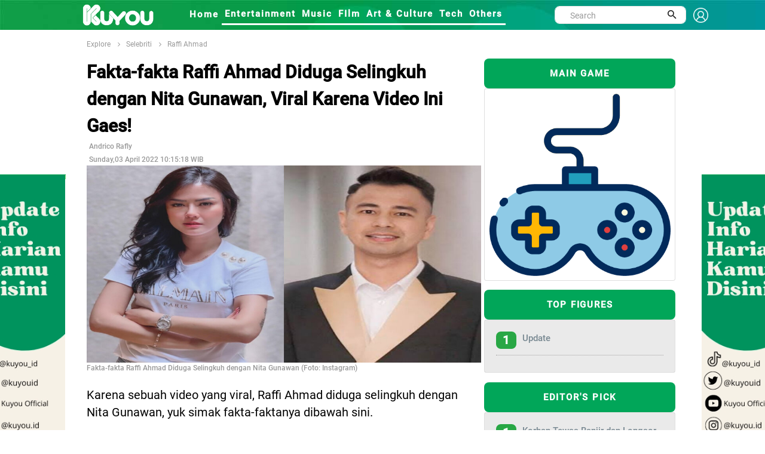

--- FILE ---
content_type: text/html; charset=utf-8
request_url: https://www.google.com/recaptcha/api2/aframe
body_size: 267
content:
<!DOCTYPE HTML><html><head><meta http-equiv="content-type" content="text/html; charset=UTF-8"></head><body><script nonce="HrOEBtjfMoCMPoIPwdw65Q">/** Anti-fraud and anti-abuse applications only. See google.com/recaptcha */ try{var clients={'sodar':'https://pagead2.googlesyndication.com/pagead/sodar?'};window.addEventListener("message",function(a){try{if(a.source===window.parent){var b=JSON.parse(a.data);var c=clients[b['id']];if(c){var d=document.createElement('img');d.src=c+b['params']+'&rc='+(localStorage.getItem("rc::a")?sessionStorage.getItem("rc::b"):"");window.document.body.appendChild(d);sessionStorage.setItem("rc::e",parseInt(sessionStorage.getItem("rc::e")||0)+1);localStorage.setItem("rc::h",'1766735294692');}}}catch(b){}});window.parent.postMessage("_grecaptcha_ready", "*");}catch(b){}</script></body></html>

--- FILE ---
content_type: text/html; charset=utf-8
request_url: https://www.google.com/recaptcha/api2/aframe
body_size: -271
content:
<!DOCTYPE HTML><html><head><meta http-equiv="content-type" content="text/html; charset=UTF-8"></head><body><script nonce="IR-0sbqjHmfys4W4ayDYDg">/** Anti-fraud and anti-abuse applications only. See google.com/recaptcha */ try{var clients={'sodar':'https://pagead2.googlesyndication.com/pagead/sodar?'};window.addEventListener("message",function(a){try{if(a.source===window.parent){var b=JSON.parse(a.data);var c=clients[b['id']];if(c){var d=document.createElement('img');d.src=c+b['params']+'&rc='+(localStorage.getItem("rc::a")?sessionStorage.getItem("rc::b"):"");window.document.body.appendChild(d);sessionStorage.setItem("rc::e",parseInt(sessionStorage.getItem("rc::e")||0)+1);localStorage.setItem("rc::h",'1766735294707');}}}catch(b){}});window.parent.postMessage("_grecaptcha_ready", "*");}catch(b){}</script></body></html>

--- FILE ---
content_type: application/x-javascript; charset=utf-8
request_url: https://servicer.mgid.com/1034278/1?cmpreason=wvz&sessionId=694e3dbf-05105&sessionPage=1&sessionNumberWeek=1&sessionNumber=1&scale_metric_1=64.00&scale_metric_2=256.00&scale_metric_3=100.00&cbuster=1766735296349847332882&pvid=b4dbab6d-4ed4-49ba-80c3-fc88cbf9b202&implVersion=11&lct=1763554800&mp4=1&ap=1&consentStrLen=0&wlid=e4df23b2-915c-4182-9ab0-049309545a01&uniqId=14446&niet=4g&nisd=false&evt=%5B%7B%22event%22%3A1%2C%22methods%22%3A%5B1%2C2%5D%7D%2C%7B%22event%22%3A2%2C%22methods%22%3A%5B1%2C2%5D%7D%5D&pv=5&jsv=es6&dpr=1&hashCommit=cbd500eb&apt=2022-04-03%2010%3A15%3A18&tfre=8361&w=300&h=713&tl=150&tlp=1,2&sz=297x324&szp=1,2&szl=1;2&cxurl=https%3A%2F%2Fkuyou.id%2Fhomepage%2Fread%2F30810%2Ffakta-fakta-raffi-ahmad-diduga-selingkuh-dengan-nita-gunawan-viral-karena-video-ini-gaes%2F%2F&ref=&lu=https%3A%2F%2Fkuyou.id%2Fhomepage%2Fread%2F30810%2Ffakta-fakta-raffi-ahmad-diduga-selingkuh-dengan-nita-gunawan-viral-karena-video-ini-gaes
body_size: 872
content:
var _mgq=_mgq||[];
_mgq.push(["MarketGidLoadGoods1034278_14446",[
["Brainberries","20805202","1","Most Beautiful Actresses Of The Last Decade, Year By Year","","0","","","","uZHCyRX0bZ804FFrKN0pE-Er5uCPKDhr-0RQG90TC7v-EtU3yGfqzbX6kgB14Q1tJ5-V9RiSmN6raXcKPkq-dp9Q5x5qtB_9T9HHBCpRhAyQh8rA8D3a5pM7cl4iCDc3",{"i":"https://cl.imghosts.com/imgh/video/upload/if_iw_lte_680_or_ih_lte_382/ar_16:9,c_fill,w_680/if_else/ar_16:9,c_crop,w_680,x_-64,y_62/if_end/videos/t/2024-09/101924/dd0d6380ed824bab704ae50bb63d9035.mp4?v=1766735297-jt5OEmIIYWzxtwy7psx39Cpi2ozr-wrOwtdT8OrftNg","l":"https://clck.mgid.com/ghits/20805202/i/57368923/0/pp/1/1?h=uZHCyRX0bZ804FFrKN0pE-Er5uCPKDhr-0RQG90TC7v-EtU3yGfqzbX6kgB14Q1tJ5-V9RiSmN6raXcKPkq-dp9Q5x5qtB_9T9HHBCpRhAyQh8rA8D3a5pM7cl4iCDc3&rid=3de35016-e22f-11f0-9151-d404e6f98490&tt=Direct&att=3&afrd=296&iv=11&ct=1&gdprApplies=0&muid=pbph4xqTyBMn&st=-300&mp4=1&h2=RGCnD2pppFaSHdacZpvmnoTb7XFiyzmF87A5iRFByju_K2N9iDn7c04Qo2mNyib65wlSSUZQksgqutMJMvG6gA**","adc":[],"sdl":0,"dl":"","type":"w","media-type":"video","clicktrackers":[],"cta":"Learn more","cdt":"","catId":239,"tri":"3de36dd1-e22f-11f0-9151-d404e6f98490","crid":"20805202"}],
["Brainberries","8603784","1","Tarantino Wants To End His Career With This Movie?","","0","","","","uZHCyRX0bZ804FFrKN0pE-vzPquw9WG8_ArpuPhy5SBh-9aqjAZS2Fk9QefWH2IZJ5-V9RiSmN6raXcKPkq-dp9Q5x5qtB_9T9HHBCpRhAzl_IXzAwUsEgwuUkW5FRQs",{"i":"https://s-img.mgid.com/g/8603784/492x277/0x0x811x456/aHR0cDovL2ltZ2hvc3RzLmNvbS90LzIwMTktMDgvMTAxOTI0L2UzNzU3OTAwNWM5NDg2YjYwOTAwODU4ZmY1NThjZTYzLmpwZWc.webp?v=1766735297-HTwhDtT7KCR7Pfkt1G_jdheURzFperdKbr9ycDCmRu4","l":"https://clck.mgid.com/ghits/8603784/i/57368923/0/pp/2/1?h=uZHCyRX0bZ804FFrKN0pE-vzPquw9WG8_ArpuPhy5SBh-9aqjAZS2Fk9QefWH2IZJ5-V9RiSmN6raXcKPkq-dp9Q5x5qtB_9T9HHBCpRhAzl_IXzAwUsEgwuUkW5FRQs&rid=3de35016-e22f-11f0-9151-d404e6f98490&tt=Direct&att=3&afrd=296&iv=11&ct=1&gdprApplies=0&muid=pbph4xqTyBMn&st=-300&mp4=1&h2=RGCnD2pppFaSHdacZpvmnoTb7XFiyzmF87A5iRFByju_K2N9iDn7c04Qo2mNyib65wlSSUZQksgqutMJMvG6gA**","adc":[],"sdl":0,"dl":"","type":"w","media-type":"static","clicktrackers":[],"cta":"Learn more","cdt":"","catId":230,"tri":"3de36dd6-e22f-11f0-9151-d404e6f98490","crid":"8603784"}],],
{"awc":{},"dt":"desktop","ts":"","tt":"Direct","isBot":1,"h2":"RGCnD2pppFaSHdacZpvmnoTb7XFiyzmF87A5iRFByju_K2N9iDn7c04Qo2mNyib65wlSSUZQksgqutMJMvG6gA**","ats":0,"rid":"3de35016-e22f-11f0-9151-d404e6f98490","pvid":"b4dbab6d-4ed4-49ba-80c3-fc88cbf9b202","iv":11,"brid":32,"muidn":"pbph4xqTyBMn","dnt":0,"cv":2,"afrd":296,"consent":true,"adv_src_id":16419}]);
_mgqp();


--- FILE ---
content_type: application/javascript
request_url: https://arenamain.id/sdk/arenamain-sdk.min.js
body_size: 2349
content:
const isCookieEnabled=navigator.cookieEnabled;isCookieEnabled||alert("Please Active the Cookie feature");var arenamain_integrated_head=document.getElementsByTagName("head")[0],arenamain_integrated_body=document.getElementsByTagName("body")[0],arenamain_ins_dom=document.getElementsByClassName("arenamainId"),arenamain_curr_anchor_index=0,arenamain_last_touchpoint_clicked_index=0;let device_type=/Android|webOS|iPhone|iPad|iPod|BlackBerry|IEMobile|Opera Mini/i.test(navigator.userAgent)?"mobile":"desktop",timeStart=new Date(1e3*window.performance.timing.navigationStart).getMilliseconds(),timeEnd=(new Date).getMilliseconds(),load_time=timeEnd-timeStart+" ms",user_agent={status:"Arenamain SDK is Loaded",browser_screen_size:{width:screen.width,height:screen.height-115},device_type:device_type,load_time:load_time};console.log(user_agent);var arenamainAxios,arenamainCookies,arenamainCrypto,arenamain_sessid,navbar_height=7,iframe_height=100-navbar_height;function axios_post_api(e,t,n=function(){}){axios.post(e,t).then((function(e){const{data:t}=e})).catch((function(e){}))}function create_and_append_arenamain(e){let t=arenamain_ins_dom[e].dataset.debug,n=arenamain_ins_dom[e].dataset.clientkey,a=arenamain_ins_dom[e].dataset.userid??null,i=t??"https://arenamain.id";var o=document.createElement("div");o.className="arenamain_anchor",o.style.display="block",o.style.width=user_agent.browser_screen_size.width.toString()+"px",o.style.height=user_agent.browser_screen_size.height.toString()+"px",o.style.backgroundColor="gray",o.style.position="absolute",o.style.top="50%",o.style.left="50%",o.style.transform="translate(-50%, -50%)",o.style.zIndex=9999;var r=document.createElement("div");r.id="arenamain_anchor_custom_navbar",r.style.display="flex",r.style.width="100%",r.style.height=navbar_height.toString()+"%",r.style.backgroundColor="black",r.style.justifyContent="space-between";var s="auto",c="pointer",d=document.createElement("img");d.style.height="80%",d.style.width=s,d.style.padding="2px",d.style.cursor=c,d.src="https://arenamain.id/portal/img/ss_left_btn.png",d.onclick=function(){nav_back()};var m=document.createElement("img");if(m.style.height="80%",m.style.width=s,m.style.padding="2px",m.style.cursor=c,m.src="https://arenamain.id/portal/img/ss_red_close_btn.png",m.onclick=function(){document.exitFullscreen?document.exitFullscreen():document.webkitExitFullscreen?(document.webkitExitFullscreen(),"mobile"==user_agent.device_type&&hide_arenamain_anchor()):"mobile"==user_agent.device_type&&hide_arenamain_anchor()},r.appendChild(d),r.appendChild(m),arenamain_iframe=document.createElement("iframe"),arenamain_iframe.className="arenamain_iframe",a=null!=a?`&userId=${a}`:"",null!=Cookies.get("ARENASESSID"))arenamain_sessid=Cookies.get("ARENASESSID");else{arenamain_sessid="SDK-"+CryptoJS.SHA512((new Date).getTime().toString());let e=(new Date).getTime()+31536e4;Cookies.set("ARENASESSID",arenamain_sessid,{expires:e,path:"/"})}var l=`${i}?set_cookie=${arenamain_sessid}&key=${n}${a}`;arenamain_iframe.src=l,arenamain_iframe.style.width="100%",arenamain_iframe.style.height=iframe_height.toString()+"%",arenamain_iframe.frameBorder="0",arenamain_iframe.allow=" ",arenamain_iframe.loading="lazy",o.appendChild(r),o.appendChild(arenamain_iframe),arenamain_integrated_body.appendChild(o)}function nav_back(){/iphone|ipod|ipad.*os 5/gi.test(navigator.appVersion)&&(window.onpageshow=function(e){e.persisted&&(document.body.style.display="none",location.reload())}),history.back()}function hide_arenamain_anchor(){var e=document.getElementsByClassName("arenamain_anchor");if(!document.webkitFullscreenElement&&!document.fullscreenElement){var t=e[arenamain_curr_anchor_index].lastChild.src;new URL(t).searchParams.get("set_cookie");let a=arenamain_ins_dom[arenamain_last_touchpoint_clicked_index].dataset.debug,i=(arenamain_ins_dom[arenamain_last_touchpoint_clicked_index].dataset.clientkey,arenamain_ins_dom[arenamain_last_touchpoint_clicked_index].dataset.userid,`${a??"https://arenamain.id"}/api/v1`);var n={ip:arenamain_sessid,end_time:(new Date).getTime()/1e3};"none"!=e[arenamain_curr_anchor_index].style.display&&axios_post_api(`${i}/portal/navigation/close`,n),arenamain_ins_dom[arenamain_last_touchpoint_clicked_index].dataset.is_done_generate_iframe=!1,e[arenamain_curr_anchor_index].remove()}}function arenamain_portal_state(){var e=Array.prototype.slice.call(document.body.getElementsByClassName("touchpoint_element")).indexOf(this),t=arenamain_ins_dom[e],n=document.getElementsByClassName("arenamain_anchor");"false"==t.dataset.is_done_generate_iframe?(create_and_append_arenamain(e),t.dataset.anchor_index=n.length-1,arenamain_curr_anchor_index=t.dataset.anchor_index,t.dataset.is_done_generate_iframe=!0):n[arenamain_curr_anchor_index=t.dataset.anchor_index].style.display="block";var a=n[arenamain_curr_anchor_index].lastChild.src,i=new URL(a).searchParams.get("set_cookie");let o=arenamain_ins_dom[e].dataset.debug,r=(arenamain_ins_dom[e].dataset.clientkey,arenamain_ins_dom[e].dataset.userid,`${o??"https://arenamain.id"}/api/v1`);console.log(i),axios_post_api(`${r}/portal/navigation/open`,{ip:i,start_time:(new Date).getTime()/1e3}),arenamain_last_touchpoint_clicked_index=e,n[arenamain_curr_anchor_index].requestFullscreen?n[arenamain_curr_anchor_index].requestFullscreen():n[arenamain_curr_anchor_index].webkitRequestFullscreen?"mobile"!=user_agent.device_type?n[arenamain_curr_anchor_index].webkitRequestFullscreen():console.log(`Your device is ${user_agent.device_type}, can't enter fullscreen mode`):window.scrollTo(0,-100)}for(window.arenamainAxios||((arenamainAxios=document.createElement("script")).className="arenamain_script",arenamainAxios.setAttribute("src","https://cdn.jsdelivr.net/npm/axios/dist/axios.min.js"),arenamainAxios.setAttribute("crossorigin","anonymous"),arenamain_integrated_body.appendChild(arenamainAxios)),window.arenamainCookies||((arenamainCookies=document.createElement("script")).className="arenamain_script",arenamainCookies.setAttribute("src","https://cdn.jsdelivr.net/npm/js-cookie@3.0.1/dist/js.cookie.min.js"),arenamainCookies.setAttribute("crossorigin","anonymous"),arenamain_integrated_body.appendChild(arenamainCookies)),window.arenamainCrypto||((arenamainCrypto=document.createElement("script")).className="arenamain_script",arenamainCrypto.setAttribute("src","https://cdnjs.cloudflare.com/ajax/libs/crypto-js/4.1.1/crypto-js.min.js"),arenamainCrypto.setAttribute("crossorigin","anonymous"),arenamain_integrated_body.appendChild(arenamainCrypto)),i=0;i<arenamain_ins_dom.length;++i){var touchpoint_element,touchpoint=arenamain_ins_dom[i],parent_element=touchpoint.parentElement;switch(touchpoint.dataset.is_done_generate_iframe=!1,touchpoint.dataset.anchor_index=0,touchpoint.dataset.type){case"banner":var touchpoint_width="100%",touchpoint_height="auto";touchpoint.dataset.width&&(touchpoint_width=touchpoint.dataset.width),touchpoint.dataset.height&&(touchpoint_height=touchpoint.dataset.height),(touchpoint_element=document.createElement("img")).className="touchpoint_element",touchpoint_element.src=touchpoint.dataset.src,touchpoint_element.style.cursor="pointer",touchpoint_element.style.width=touchpoint_width,touchpoint_element.style.height=touchpoint_height,touchpoint_element.onclick=arenamain_portal_state,parent_element.appendChild(touchpoint_element);break;case"icon":touchpoint_width="100%",touchpoint_height="auto";touchpoint.dataset.width&&(touchpoint_width=touchpoint.dataset.width),touchpoint.dataset.height&&(touchpoint_height=touchpoint.dataset.height),(touchpoint_element=document.createElement("img")).className="touchpoint_element",touchpoint_element.src=touchpoint.dataset.src,touchpoint_element.style.cursor="pointer",touchpoint_element.style.width=touchpoint_width,touchpoint_element.style.height=touchpoint_height,touchpoint_element.onclick=arenamain_portal_state,parent_element.appendChild(touchpoint_element);break;case"button":touchpoint_width="100%",touchpoint_height="auto";touchpoint.dataset.width&&(touchpoint_width=touchpoint.dataset.width),touchpoint.dataset.height&&(touchpoint_height=touchpoint.dataset.height),(touchpoint_element=document.createElement("a")).className="touchpoint_element",touchpoint_element.innerHTML=touchpoint.dataset.text??"Ayo Main",touchpoint_element.onclick=arenamain_portal_state;let e=touchpoint.dataset.button_color??"#28264e";var text_color=touchpoint.dataset.text_color??"#fff",btn_style=document.createElement("style");btn_style.innerHTML=`\n        .arenamain-btn {\n          background-color: ${e};\n          border: none;\n          border-radius: 5px;\n          color: ${text_color};\n          padding: 15px 32px;\n          text-align: center;\n          text-decoration: none;\n          display: inline-block;\n          font-size: 16px;\n          margin: 4px 2px;\n          cursor: pointer;\n        }\n      `,document.head.appendChild(btn_style),touchpoint_element.classList.add("arenamain-btn"),parent_element.appendChild(touchpoint_element);break;case"text":(touchpoint_element=document.createElement("a")).className="touchpoint_element",touchpoint_element.innerHTML=touchpoint.dataset.text??"Ayo Main",touchpoint_element.style.cursor="pointer",touchpoint_element.onclick=arenamain_portal_state,touchpoint_element.style.color=touchpoint.dataset.text_color??"#fff",parent_element.appendChild(touchpoint_element)}}function unmount_arenamain(){document.getElementsByClassName("arenamain_sdk_script")[0].remove();for(var e=document.getElementsByClassName("arenamain_anchor"),t=0;t<e.length;++t)e[t].remove()}document.documentElement.addEventListener("fullscreenchange",hide_arenamain_anchor),document.documentElement.addEventListener("webkitfullscreenchange",hide_arenamain_anchor);

--- FILE ---
content_type: application/x-javascript; charset=utf-8
request_url: https://servicer.mgid.com/1034278/1?nocmp=1&sessionId=694e3dbf-03450&sessionPage=1&sessionNumberWeek=1&sessionNumber=1&cbuster=1766735296364841257248&pvid=b4dbab6d-4ed4-49ba-80c3-fc88cbf9b202&implVersion=11&lct=1763554800&mp4=1&ap=1&consentStrLen=0&wlid=bc3ad9c0-5238-4c44-9a69-8ea5c59d6706&eyeo=1&uniqId=07cf1&niet=4g&nisd=false&evt=%5B%7B%22event%22%3A1%2C%22methods%22%3A%5B1%2C2%5D%7D%2C%7B%22event%22%3A2%2C%22methods%22%3A%5B1%2C2%5D%7D%5D&pv=5&jsv=es6&dpr=1&hashCommit=cbd500eb&iframe=1&apt=2022-04-03%2010%3A15%3A18&tfre=6840&w=0&h=0&tl=150&tlp=1,2&cxurl=https%3A%2F%2Fkuyou.id%2Fhomepage%2Fread%2F30810%2Ffakta-fakta-raffi-ahmad-diduga-selingkuh-dengan-nita-gunawan-viral-karena-video-ini-gaes%2F%2F&ref=https%3A%2F%2Fkuyou.id%2Fhomepage%2Fread%2F30810%2Ffakta-fakta-raffi-ahmad-diduga-selingkuh-dengan-nita-gunawan-viral-karena-video-ini-gaes&lu=https%3A%2F%2Fkuyou.id%2Fhomepage%2Fread%2F30810%2Ffakta-fakta-raffi-ahmad-diduga-selingkuh-dengan-nita-gunawan-viral-karena-video-ini-gaes
body_size: 933
content:
var _mgq=_mgq||[];
_mgq.push(["MarketGidLoadGoods1034278_07cf1",[
["Brainberries","15112060","1","It’s Only A Matter Of Time Before The Dance Takes Over TikTok","","0","","","","uZHCyRX0bZ804FFrKN0pE52YtfigaPQKFNsNVtlR0lL-EtU3yGfqzbX6kgB14Q1tJ5-V9RiSmN6raXcKPkq-dp9Q5x5qtB_9T9HHBCpRhAyKZr_5KOLqW4SjzjQ547_E",{"i":"https://cl.imghosts.com/imgh/video/upload/ar_16:9,c_fill,w_680/videos/t/2022-12/101924/2993fbf09cb047c21e4c3203735ddd70.mp4?v=1766735297-yToZWh3THh3GJeKTc8wVAsULnIhzZHDZ-4SIZmEFKD0","l":"https://clck.mgid.com/ghits/15112060/i/57368923/0/pp/1/1?h=uZHCyRX0bZ804FFrKN0pE52YtfigaPQKFNsNVtlR0lL-EtU3yGfqzbX6kgB14Q1tJ5-V9RiSmN6raXcKPkq-dp9Q5x5qtB_9T9HHBCpRhAyKZr_5KOLqW4SjzjQ547_E&rid=3de37c39-e22f-11f0-9151-d404e6f98490&tt=Direct&att=3&afrd=296&iv=11&ct=1&gdprApplies=0&muid=pbphbhtpk1Mn&st=-300&mp4=1&h2=RGCnD2pppFaSHdacZpvmnrKs3NEoz9rroTgLYydx17e_K2N9iDn7c04Qo2mNyib6oOoxLbe7P5FuIuSTlSTB3w**","adc":[],"sdl":0,"dl":"","type":"w","media-type":"video","clicktrackers":[],"cta":"Learn more","cdt":"","catId":230,"tri":"3de38f3c-e22f-11f0-9151-d404e6f98490","crid":"15112060"}],
["Herbeauty","16261758","1","Courtney Cox Sahres Reflections On The Making Of \"Friends\"","","0","","","","uZHCyRX0bZ804FFrKN0pE3h_KF879KhKnPLFlJd-cImeSNMXX4VmrO9YT_48gR1rJ5-V9RiSmN6raXcKPkq-dp9Q5x5qtB_9T9HHBCpRhAw-CLdEZj-sUvD2H-C1o-_C",{"i":"https://s-img.mgid.com/g/16261758/492x277/-/[base64].webp?v=1766735297-7ojdyPWeBqKI_67yh17VLwD1oc4VY7NqolK2Szm30pM","l":"https://clck.mgid.com/ghits/16261758/i/57368923/0/pp/2/1?h=uZHCyRX0bZ804FFrKN0pE3h_KF879KhKnPLFlJd-cImeSNMXX4VmrO9YT_48gR1rJ5-V9RiSmN6raXcKPkq-dp9Q5x5qtB_9T9HHBCpRhAw-CLdEZj-sUvD2H-C1o-_C&rid=3de37c39-e22f-11f0-9151-d404e6f98490&tt=Direct&att=3&afrd=296&iv=11&ct=1&gdprApplies=0&muid=pbphbhtpk1Mn&st=-300&mp4=1&h2=RGCnD2pppFaSHdacZpvmnrKs3NEoz9rroTgLYydx17e_K2N9iDn7c04Qo2mNyib6oOoxLbe7P5FuIuSTlSTB3w**","adc":[],"sdl":0,"dl":"","type":"w","media-type":"static","clicktrackers":[],"cta":"Learn more","cdt":"","catId":239,"tri":"3de38f48-e22f-11f0-9151-d404e6f98490","crid":"16261758"}],],
{"awc":{},"dt":"desktop","ts":"","tt":"Direct","isBot":1,"h2":"RGCnD2pppFaSHdacZpvmnrKs3NEoz9rroTgLYydx17e_K2N9iDn7c04Qo2mNyib6oOoxLbe7P5FuIuSTlSTB3w**","ats":0,"rid":"3de37c39-e22f-11f0-9151-d404e6f98490","pvid":"b4dbab6d-4ed4-49ba-80c3-fc88cbf9b202","iv":11,"brid":32,"muidn":"pbphbhtpk1Mn","dnt":0,"cv":2,"afrd":296,"consent":true,"adv_src_id":16419}]);
_mgqp();
